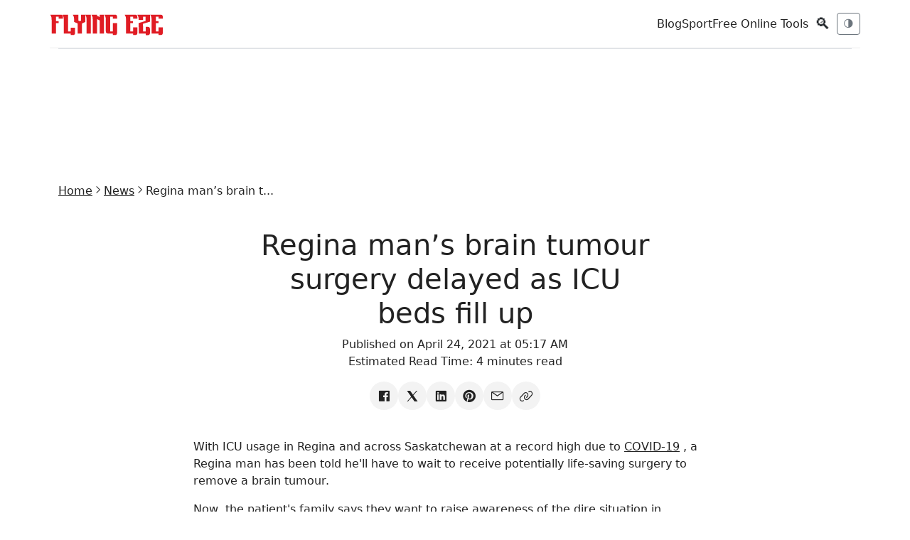

--- FILE ---
content_type: text/html; charset=utf-8
request_url: https://www.flyingeze.com/regina-mans-brain-tumour-surgery-delayed-as-icu-beds-fill-up/
body_size: 13340
content:
<!DOCTYPE html>
<html lang="en-US">
<head>
    <meta charset="UTF-8">
    <meta name="csrf-token" content="ww3A7ncGGwpOkeYkmTMYvYXaZMBCX4DuIEYL8WfI">
    <meta name="viewport" content="width=device-width, initial-scale=1.0, maximum-scale=5.0, minimum-scale=1.0, user-scalable=1">
    <meta name="robots" content="index, follow, max-image-preview:large, max-snippet:-1, max-video-preview:-1">
    <meta name="theme-color" content="#2757fd">
    <meta name="apple-mobile-web-app-title" content="Flying Eze">
    <link rel="apple-touch-icon-precomposed" sizes="144x144" href="https://www.flyingeze.com/icon.png">
    <link rel="apple-touch-icon-precomposed" sizes="114x114" href="https://www.flyingeze.com/icon.png">
    <link rel="apple-touch-icon-precomposed" sizes="72x72" href="https://www.flyingeze.com/icon.png">
    <link rel="apple-touch-icon-precomposed" href="https://www.flyingeze.com/icon.png">
    <link rel="icon shortcut" id="favicon" href="https://www.flyingeze.com/favicon.ico">
    <link rel="icon" href="https://www.flyingeze.com/favicon.ico">
    <title>Regina man’s brain tumour surgery delayed as ICU beds fill up - Flying Eze</title>
            <meta name="description" property="description" content="With ICU usage in Regina and across Saskatchewan at a record high due to COVID-19, a Regina man has been told he'll have to wait to receive potentially lif.....">
    
                <meta name="keywords" property="keywords" content="News, Flying Eze">
    
    
        <link rel="canonical" href="https://www.flyingeze.com/regina-mans-brain-tumour-surgery-delayed-as-icu-beds-fill-up">

    
    
    
    <meta property="og:title" content="Regina man’s brain tumour surgery delayed as ICU beds fill up - Flying Eze" />
<meta property="og:description" content="With ICU usage in Regina and across Saskatchewan at a record high due to COVID-19, a Regina man has been told he'll have to wait to receive potentially lif..." />
<meta property="og:site_name" content="Flying Eze" />
<meta property="og:locale" content="en_US" />
<meta property="og:type" content="article" />
<meta property="og:url" content="https://www.flyingeze.com/regina-mans-brain-tumour-surgery-delayed-as-icu-beds-fill-up" />
                <meta property="og:image" content="https://www.flyingeze.com/blank.svg">
        <meta property="og:article:author" content="Flying Eze">
    <meta property="og:article:published_time" content="2021-04-24T05:17:38+00:00">

                        <meta property="article:section" content="News">
                    <meta property="article:author" content="Flying Eze">
    <meta name="twitter:label1" content="Written by">
    <meta name="twitter:data1" content="Flying Eze">

    
    
    <meta name="twitter:card" content="summary_large_image">
    <meta name="twitter:site" content="@_flyingeze">
    <meta name="twitter:title" content="Regina man’s brain tumour surgery delayed as ICU beds fill up -...">
    <meta name="twitter:description" content="With ICU usage in Regina and across Saskatchewan at a record high due to COVID-19, a Regina man has been told he'll have to wait to receive potentially lif.....">
    <meta name="twitter:creator" content="@_flyingeze">
    <meta name="twitter:domain" content="www.flyingeze.com">
    
    <meta name="twitter:image" content="https://www.flyingeze.com/icon.png">

    <meta name="msvalidate.01" content="A5644B02755C48B4E0C28F4CB48FEE77">
<meta name="yandex-verification" content="4183e2297035e1f7">
<meta property="og:page" content="1520821448002522"><meta name="p:domain_verify" content="65a8889cc06db71cf3575d934edeb2e1">
        <script type="application/ld+json">[{"@context":"https://schema.org","@graph":[{"@type":"ImageObject","@id":"https://www.flyingeze.com/regina-mans-brain-tumour-surgery-delayed-as-icu-beds-fill-up#primaryimage","url":"https://www.flyingeze.com/blank.svg","contentUrl":"https://www.flyingeze.com/blank.svg","inLanguage":"en-US","creditText":"Flying Eze Media","license":"https://www.flyingeze.com/terms-and-condition","copyrightNotice":"\u00a9 2026 Flying Eze. All rights reserved.","acquireLicensePage":"https://www.flyingeze.com/contact","creator":{"@type":"Person","name":"Flying Eze "},"width":1248,"height":624},{"@type":"WebSite","@id":"https://www.flyingeze.com#website","url":"https://www.flyingeze.com","name":"Flying Eze","description":"Stay informed, entertained, and up-to-date with Flying Eze! We bring you the latest news and updates worldwide, catering to all ages.","publisher":{"@id":"https://www.flyingeze.com#organization"},"potentialAction":{"@type":"SearchAction","name":"Search Flying Eze","target":{"@type":"EntryPoint","urlTemplate":"https://www.flyingeze.com?q={search_term_string}","query-input":"required name=search_term_string"},"query-input":{"@type":"PropertyValueSpecification","valueRequired":true,"valueName":"q"}},"inLanguage":"en-US"},{"@type":"Organization","@id":"https://www.flyingeze.com#organization","url":"https://www.flyingeze.com","logo":{"@type":"ImageObject","@id":"https://www.flyingeze.com#/schema/logo","inLanguage":"en-US","url":"https://www.flyingeze.com/logo.png","contentUrl":"https://www.flyingeze.com/logo.png","width":294,"height":57,"name":"Flying Eze Logo","caption":"Flying Eze"},"legalName":"Flying Eze","name":"Flying Eze","description":"Stay informed, entertained, and up-to-date with Flying Eze! We bring you the latest news and updates worldwide, catering to all ages.","email":"admin@flyingeze.com","telephone":"+2348038831882","foundingDate":"2019","founder":{"@type":"Person","name":"Flying Eze"},"address":{"@type":"PostalAddress","streetAddress":"Alh. Hussein Sunmonu Street","addressLocality":"Lekki Phase 1","addressRegion":"NG-LG","postalCode":"105102","addressCountry":"NG"},"contactPoint":[{"@type":"ContactPoint","contactType":"Customer Service","availableLanguage":"English","email":"flyingeze.com@gmail.com","telephone":"+2348038831882"}],"numberOfEmployees":{"@type":"QuantitativeValue","value":1},"alternateName":"Flying Eze","sameAs":["https://www.facebook.com/officialflyingeze","https://x.com/_flyingeze","https://www.instagram.com/flyingeze","https://www.youtube.com/@flyingeze","https://linkedin.com/company/flyingeze","https://www.pinterest.com/flyingeze"]},{"@type":"WebPage","@id":"https://www.flyingeze.com/regina-mans-brain-tumour-surgery-delayed-as-icu-beds-fill-up","url":"https://www.flyingeze.com/regina-mans-brain-tumour-surgery-delayed-as-icu-beds-fill-up","name":"Regina man\u2019s brain tumour surgery delayed as ICU beds fill up -...","description":"With ICU usage in Regina and across Saskatchewan at a record high due to COVID-19, a Regina man has been told he'll have to wait to receive potentially lif.....","inLanguage":"en-US","isPartOf":{"@id":"https://www.flyingeze.com#website"},"primaryImageOfPage":{"@id":"https://www.flyingeze.com/regina-mans-brain-tumour-surgery-delayed-as-icu-beds-fill-up#primaryimage"},"image":{"@id":"https://www.flyingeze.com/regina-mans-brain-tumour-surgery-delayed-as-icu-beds-fill-up#primaryimage"},"breadcrumb":{"@id":"https://www.flyingeze.com/regina-mans-brain-tumour-surgery-delayed-as-icu-beds-fill-up#breadcrumb"},"datePublished":"2021-04-24T05:17:38+00:00","dateModified":"2025-09-06T00:05:44+00:00"},{"@type":"Person","@id":"https://www.flyingeze.com#/schema/person/admin16","name":"Flying Eze","url":"https://www.flyingeze.com/author/admin16","image":{"@type":"ImageObject","@id":"https://www.flyingeze.com#/schema/person/image/admin16","inLanguage":"en-US","url":"https://www.flyingeze.com/user.png","contentUrl":"https://www.flyingeze.com/user.png"}},{"@type":"BreadcrumbList","@id":"https://www.flyingeze.com/regina-mans-brain-tumour-surgery-delayed-as-icu-beds-fill-up#breadcrumb","itemListElement":[{"@type":"ListItem","position":1,"name":"Home","item":"https://www.flyingeze.com"},{"@type":"ListItem","position":2,"name":"News","item":"https://www.flyingeze.com/category/news"},{"@type":"ListItem","position":3,"name":"Regina man\u2019s brain tumour surgery delayed as ICU beds fill up","item":"https://www.flyingeze.com/regina-mans-brain-tumour-surgery-delayed-as-icu-beds-fill-up"}]},{"@type":"NewsArticle","@id":"https://www.flyingeze.com/regina-mans-brain-tumour-surgery-delayed-as-icu-beds-fill-up#newsarticle","headline":"Regina man\u2019s brain tumour surgery delayed as ICU beds fill up","description":"With ICU usage in Regina and across Saskatchewan at a record high due to COVID-19, a Regina man has been told he'll have to wait to receive potentially lif.....","image":{"@id":"https://www.flyingeze.com/regina-mans-brain-tumour-surgery-delayed-as-icu-beds-fill-up#primaryimage"},"mainEntityOfPage":{"@id":"https://www.flyingeze.com/regina-mans-brain-tumour-surgery-delayed-as-icu-beds-fill-up"},"publisher":{"@id":"https://www.flyingeze.com#organization"},"author":{"@id":"https://www.flyingeze.com#/schema/person/admin16"},"datePublished":"2021-04-24T05:17:38+00:00","dateModified":"2025-09-06T00:05:44+00:00","articleSection":["News"],"keywords":["News"],"about":{"@type":"Thing","name":"News"},"wordCount":816,"inLanguage":"en-US"}]}]</script>

    
    <link rel="preload" href="https://www.flyingeze.com/assets/js/libs/jquery.min.js" as="script">
    <link rel="preload" href="https://www.flyingeze.com/assets/js/libs/bootstrap.min.js" as="script">

        
    
    <style>
    :root{--bs-body-font-family:system-ui,-apple-system,"Segoe UI",Roboto,"Helvetica Neue",Arial,sans-serif;--bs-body-font-size:1rem;--bs-body-line-height:1.5;--bs-body-color:#212529;--bs-body-bg:#fff;--bs-primary:#0d6efd;--bs-secondary:#6c757d;--bs-danger:#dc3545;--bs-muted:#6c757d;--bs-border-color:#dee2e6}
    *,*:before,*:after{box-sizing:border-box}
    body{margin:0;font-family:var(--bs-body-font-family);font-size:var(--bs-body-font-size);line-height:var(--bs-body-line-height);color:var(--bs-body-color);background:var(--bs-body-bg)}
    img{max-width:100%;vertical-align:middle}
    .container{width:100%;padding:0 .75rem;margin:auto}
    @media(min-width:576px){.container{max-width:540px}}
    @media(min-width:768px){.container{max-width:720px}}
    @media(min-width:992px){.container{max-width:960px}}
    @media(min-width:1200px){.container{max-width:1140px}}
    .row{display:flex;flex-wrap:wrap;margin:0 -.75rem}
    .col-md-6,.col-lg-9,.col-lg-3{padding:0 .75rem}
    @media(min-width:768px){.col-md-6{flex:0 0 50%;max-width:50%}}
    @media(min-width:992px){.col-lg-9{flex:0 0 75%;max-width:75%}.col-lg-3{flex:0 0 25%;max-width:25%}}
    .d-flex{display:flex!important}.d-block{display:block!important}.d-none{display:none!important}
    .flex-column{flex-direction:column!important}.flex-wrap{flex-wrap:wrap!important}
    .align-items-center{align-items:center!important}.align-self-center{align-self:center!important}
    .justify-content-between{justify-content:space-between!important}.justify-content-center{justify-content:center!important}
    @media(min-width:768px){.d-md-none{display:none!important}.d-md-flex{display:flex!important}}
    .gap-2{gap:.5rem}.gap-3{gap:1rem}
    .p-3{padding:1rem!important}.mb-2{margin-bottom:.5rem!important}.mb-3{margin-bottom:1rem!important}
    .mt-4{margin-top:1.5rem!important}.my-4{margin:1.5rem 0!important}
    h1,h3,h4,h5{margin-top:0;font-weight:500}
    small,.small{font-size:.875em}
    .text-center{text-align:center!important}.text-muted{color:var(--bs-muted)!important}
    .text-decoration-none{text-decoration:none!important;color:inherit}
    .btn{display:inline-block;font-weight:400;text-align:center;vertical-align:middle;border:1px solid transparent;padding:.375rem .75rem;font-size:.875rem;border-radius:.375rem;background:0 0;cursor:pointer}
    .btn-sm{padding:.25rem .5rem;font-size:.75rem}
    .btn-primary{color:#fff;background:var(--bs-primary);border-color:var(--bs-primary)}
    .btn-outline-secondary{color:var(--bs-secondary);border-color:var(--bs-secondary)}
    .btn-danger{color:#fff;background:var(--bs-danger);border-color:var(--bs-danger)}
    .w-100{width:100%!important}
    .form-control{display:block;width:100%;padding:.375rem .75rem;font-size:.875rem;color:#212529;background:#fff;border:1px solid var(--bs-border-color);border-radius:.375rem}
    .form-control-sm{padding:.25rem .5rem;font-size:.75rem}
    .offcanvas{position:fixed;bottom:0;z-index:1045;display:flex;flex-direction:column;max-width:100%;background:#fff;visibility:hidden}
    .offcanvas-start{top:0;left:0;width:300px;border-right:1px solid var(--bs-border-color)}
    .offcanvas-header{display:flex;justify-content:space-between;padding:1rem}
    .offcanvas-body{padding:1rem;overflow-y:auto}
    .pagination{display:flex;padding-left:0;list-style:none}
    .page-item{margin:0 .125rem}
    .page-link{display:block;padding:.375rem .75rem;color:var(--bs-primary);text-decoration:none;border:1px solid var(--bs-border-color);border-radius:.375rem}
    .page-item.active .page-link{background:var(--bs-primary);color:#fff}
    .page-item.disabled .page-link{color:var(--bs-muted);pointer-events:none}
    .card{display:flex;flex-direction:column;background:#fff;border:1px solid var(--bs-border-color);border-radius:.375rem}
</style>
    <link rel="preload" href="https://www.flyingeze.com/assets/css/unicons.min.css" as="style" onload="this.onload=null; this.rel='stylesheet';" >
    <link rel="preload" href="https://www.flyingeze.com/assets/css/bootstrap.min.css" as="style" onload="this.rel='stylesheet'">

    <noscript>
        <link rel="stylesheet" href="https://www.flyingeze.com/assets/css/unicons.min.css">
        <link rel="stylesheet" href="https://www.flyingeze.com/assets/css/bootstrap.min.css">
    </noscript>
    <style>
    :root{--color-primary:#e62323;--bg:#fff;--card:#fff;--bs-heading-color:#222;--bs-table-color-state:#222;--text:#222;--muted:#6c757d;--bs-secondary-color:#6c757d;--accent:#d9534f;--border:rgba(0,0,0,.08);--social-bg:#f3f3f3;--social-color:#333;--social-hover-bg:#111;--social-hover-text:#fff;--bs-card-color:inherit!important;--bs-body-bg:#fff;--bs-table-bg:#fff}
    [data-theme=dark]{--bg:#0b0d10;--card:#0f1317;--bs-heading-color:#e6eef3;--bs-table-color-state:#e6eef3;--text:#e6eef3;--muted:#98a1a8;--bs-secondary-color:#98a1a8;--accent:#ff7b7b;--border:rgba(255,255,255,.06);--social-bg:#1f1f1f;--social-color:#ddd;--social-hover-bg:#fff;--social-hover-text:#000;--bs-card-color:inherit!important;--bs-card-bg-color:#4244461c;--bs-body-bg:#0b0d10;--bs-table-bg:#0b0d10}
    .form-control,.table>:not(caption)>*>*{color:var(---bs-table-color-state);background-color:var(--bs-body-bg)}
    html,body,p,h1,h2{background:var(--bg);color:var(--text)}
    body{font-family:Inter,system-ui,-apple-system,"Segoe UI",Roboto,"Helvetica Neue",Arial}
    .active>.page-link{color:var(--color-primary)!important}
    a{color:var(--text)!important}
    a:hover{color:var(--color-primary)!important}
    .site-container{max-width:1320px;margin:0 auto;padding:0 24px;min-height:80vh!important}
    @media (min-width:1600px){.site-container{max-width:1800px;padding:0 40px}}
    .topbar{display:flex;align-items:center;justify-content:space-between;padding:12px 0;border-bottom:1px solid var(--border);background:inherit}
    .site-logo{font-weight:700;letter-spacing:2px;font-size:22px}
    .nav-toggle{display:flex;gap:.6rem;align-items:center}
    .hero-grid{display:grid;grid-template-columns:1fr 2fr 1fr;gap:18px;align-items:start}
    @media (max-width:991.98px){.hero-grid{grid-template-columns:1fr}}
    .featured{position:relative;overflow:hidden;border-radius:6px;background:var(--card);border:1px solid var(--border);height:-webkit-fill-available;min-height:250px;max-height:775px}
    .stack-cards>.featured{max-height:250px}
    .featured img{width:100%;height:100%;object-fit:cover;display:block}
    .meta h3 a,.featured .meta{color:#fff!important;font-size:18px}
    .featured .meta{position:absolute;left:16px;bottom:16px;text-shadow:0 2px 8px rgba(0,0,0,.45)}
    .featured-overlay{position:absolute;inset:0;background:linear-gradient(to bottom,rgba(0,0,0,.2),rgba(0,0,0,.85));z-index:1}
    .featured .meta{z-index:2}
    .dark-mode .featured-overlay{background:linear-gradient(to bottom,rgba(0,0,0,.25),rgba(0,0,0,.9))}
    .dark-mode .featured .meta h3,.dark-mode .featured .meta small{color:#fff!important}
    .stack-cards{display:grid;gap:12px}
    .stack-card{display:flex;gap:12px;align-items:center;padding:8px;border-radius:6px;background:var(--card);border:1px solid var(--border)}
    .stack-card img{width:92px;height:62px;object-fit:cover;border-radius:4px}
    .article-list .article{display:flex;gap:14px;padding:18px 0;border-bottom:1px solid var(--border)}
    .article-list .article img{width:160px;height:100px;object-fit:cover;border-radius:4px}
    .article .meta small{color:var(--muted)}
    .article-img{width:300px}
    .article-card{height:100%;display:flex;flex-direction:column;background:var(--card);color:var(--text);border:1px solid var(--border)}
    .article-card img{height:180px;object-fit:cover;border-bottom:1px solid var(--border)}
    .article-card .card-body{flex-grow:1;display:flex;flex-direction:column;justify-content:space-between}
    .sidebar .card{background:var(--card);border:1px solid var(--border)}
    footer{padding:24px 0;border-top:1px solid var(--border);margin-top:32px}
    .theme-transition{transition:background .3s ease,color .3s ease;padding:0 20px}
    .nav-pagination{margin:2rem 0}
    .pagination{justify-content:center;margin-top:1.5rem!important;flex-wrap:wrap}
    .pagination .page-link{background:0;border:1px solid var(--border);color:var(--text)}
    .pagination-fx .page-link{color:var(--text);border:1px solid var(--border);background:var(--card);padding:8px 14px;border-radius:6px;font-size:14px;transition:all .25s ease}
    .pagination-fx .page-link:hover,.pagination-fx .page-item.active .page-link{background:var(--accent);color:#fff;border-color:var(--accent)}
    .pagination-fx .page-item.disabled .page-link{opacity:.4;cursor:not-allowed;background:var(--card)}
    .pagination-fx .page-item{margin:0 2px}
    [data-theme=dark] .pagination-fx .page-link:hover{color:#fff}
    .social-icons{list-style:none;display:flex;align-items:center;padding:0;margin:0;gap:10px;flex-wrap:wrap;justify-content:center}
    .social-icons li a{display:flex;width:40px;height:40px;border-radius:50%;align-items:center;justify-content:center;background:var(--social-bg,#f3f4f6);color:var(--social-color,#555);transition:all .25s ease;text-decoration:none;font-size:1.25rem}
    .social-icons li a:hover{transform:translateY(-3px);background:var(--social-hover-bg,#000);color:var(--social-hover-text,#fff);box-shadow:0 4px 10px rgba(0,0,0,.15)}
    .google-auto-placed,.lazyhtml{display:flex;justify-content:center;min-width:250px!important;max-width:100%!important;min-height:70px!important}
    .adsbygoogle,.ads-content-unit2,.ads-content-unit{min-width:250px!important;max-width:100%!important;margin:1rem -10px!important;text-align:center;clear:both;overflow:hidden!important;flex:1}
    .ads-content-unit{margin:45px 0}
    .flex-aligner{display:flex;align-items:center;justify-content:center}
    .adsbygoogle,ins{display:block;text-align:center;flex:1;min-width:250px!important;max-width:100%!important;min-height:100px!important;background:0!important}
    .h-90px{min-height:90px!important;height:95px}
    .ads-300w{height:95px}
    .max-w-300px{max-width:300px!important}
    img,svg{max-width:100%}
    figure{background:#7a7a7a17!important}
    @media (max-width:575.98px){.top-ads,.top-ads .ads-content-unit2{height:412px}.site-logo{font-size:18px}.stack-card img{width:72px;height:48px}.article-list .article{flex-direction:column}.theme-transition{padding:0 10px}.site-container{padding:0}.article-img,.article-list .article img{width:100%;height:250px}}
    .lazyhtml{--bs-gutter-x:0!important;--bs-gutter-y:0!important}
    iframe{width:100%}
    h1,h2,h3,h4,h5,h6{margin-top:1rem}
    blockquote,figure{margin:1rem;text-align:center}
    table{--bs-table-color:var(--bs-body-color);--bs-table-bg:transparent;--bs-table-border-color:var(--bs-border-color);--bs-table-accent-bg:transparent;--bs-table-striped-color:var(--bs-body-color);--bs-table-striped-bg:rgba(0,0,0,.05);--bs-table-active-color:var(--bs-body-color);--bs-table-active-bg:rgba(0,0,0,.1);--bs-table-hover-color:var(--bs-body-color);--bs-table-hover-bg:rgba(0,0,0,.075);width:100%;margin-bottom:1rem;vertical-align:top;border-color:var(--bs-table-border-color);text-align:left}
    table>tbody{vertical-align:inherit}
    table>:not(caption)>*>*{padding:1rem;background-color:var(--bs-table-bg);border-bottom-width:1px;box-shadow:inset 0 0 0 9999px var(--bs-table-accent-bg)}
    .featured-image{max-height:450px;overflow:hidden}
    .post-content>img{display:block}
    [data-uc-img],[uc-img]{background-size:cover;background-repeat:no-repeat;background-position:center;width:100%;vertical-align:middle}
    .uc-pageloader{position:fixed;inset:0;display:flex;justify-content:center;align-items:center;z-index:99999;background:#fff}
    .uc-dark .uc-pageloader,.uc-pageloader:where(.uc-dark){background:#131313}
    .uc-pageloader>.loading{display:inline-block;position:relative;width:40px;height:40px}
    .uc-pageloader>.loading>div{box-sizing:border-box;display:block;position:absolute;width:40px;height:40px;margin:0;border:4px solid transparent;border-radius:50%;animation:uc-loading 1s cubic-bezier(.5,0,.5,1) infinite;border-color:var(--color-primary) transparent transparent transparent}
    .uc-pageloader>.loading>div:nth-child(1){animation-delay:-.1s}
    .uc-pageloader>.loading>div:nth-child(2){animation-delay:-.2s}
    .uc-pageloader>.loading>div:nth-child(3){animation-delay:-.3s}
    @keyframes uc-loading{0%{transform:rotate(0)}100%{transform:rotate(360deg)}}
    html.show-preloader body{display:none}
    .search-icon{font-size:22px;cursor:pointer;user-select:none}
    .search-overlay{position:fixed;inset:0;background:rgb(0 0 0/89%);display:none;align-items:center;justify-content:center;z-index:10000}
    .search-box{background:#ffffff52;padding:20px;border-radius:6px;width:90%;max-width:750px;display:flex;gap:10px}
    .search-box input{flex:1;padding:10px;font-size:16px}
    .search-box button{padding:10px 16px;font-size:16px;cursor:pointer}
    .search-overlay:hover{cursor:pointer}
    .search-box:hover{cursor:default}
    .close-btn{position:absolute;top:6px;right:8px;border:0;background:0;font-size:50px!important;cursor:pointer;line-height:1;color:red}
    .close-btn:hover{color:#fff}
    .adsense-slot{width:100%;min-height:250px}
    body[data-page-type=tool] .adsense-slot{min-height:280px;margin:2rem 0}
    body[data-page-type=news] .adsense-slot{min-height:250px;margin:1.25rem 0}
</style>

        
    
    
    
    <meta name="yandex-verification" content="4183e2297035e1f7">


    <meta name="msvalidate.01" content="A5644B02755C48B4E0C28F4CB48FEE77">


    <script async
            src="https://pagead2.googlesyndication.com/pagead/js/adsbygoogle.js?client=ca-pub-1655285450495256"
            crossorigin="anonymous">
    </script>


    <script>
        window.dataLayer = window.dataLayer || [];
        function gtag(){dataLayer.push(arguments);}

        gtag('consent', 'default', {
            ad_user_data: 'granted',
            ad_personalization: 'granted',
            ad_storage: 'granted',
            analytics_storage: 'granted',
            wait_for_update: 500
        });

        gtag('js', new Date());
        gtag('config', 'G-EJ9PM8Q2HT');
    </script>

    <script async src="https://www.googletagmanager.com/gtag/js?id=G-EJ9PM8Q2HT"></script>
    <script>
        window.PAGE_TYPE = "default";
    </script>
</head>

<body class="theme-transition" data-theme="light">

<input type="hidden" value="https://www.flyingeze.com/regina-mans-brain-tumour-surgery-delayed-as-icu-beds-fill-up" id="currentLink">

    
<header class="container topbar sticky-top">
    <div class="d-flex align-items-center gap-3">
        <button class="btn btn-sm btn-outline-secondary d-md-none" data-bs-toggle="offcanvas"
                data-bs-target="#mobileNav">☰</button>
        <div class="site-logo">
            <a href="https://www.flyingeze.com" aria-label="Flying Eze">
                <img src="https://www.flyingeze.com/logo.svg" height="30" alt="Flying Eze logo">
            </a>
        </div>
    </div>

    <div class="nav-toggle">
        <nav class="d-none d-md-flex align-items-center gap-3">
                            <a class="text-decoration-none" href="https://www.flyingeze.com/blog">Blog</a>
                            <a class="text-decoration-none" href="https://www.flyingeze.com/sport">Sport</a>
                        <a class="text-decoration-none" href="https://www.flyingeze.com/tools">Free Online Tools</a>
        </nav>
        <button class="btn btn-sm search-icon" id="openSearch">🔍</button>
        <button id="themeToggle" class="btn btn-sm btn-outline-secondary" title="Toggle theme">🌗</button>
    </div>
</header>


<div class="offcanvas offcanvas-start" tabindex="-1" id="mobileNav">
    <div class="offcanvas-header">
        <h5 class="offcanvas-title">Menu</h5>
        <button type="button" class="btn-close" data-bs-dismiss="offcanvas"></button>
    </div>
    <div class="offcanvas-body">
        <ul class="list-unstyled">
            <li><a class="text-decoration-none" href="https://www.flyingeze.com">Latest</a></li>
                        <li><a class="text-decoration-none" href="https://www.flyingeze.com/blog">Blog</a></li>
                        <li><a class="text-decoration-none" href="https://www.flyingeze.com/sport">Sport</a></li>
                        <li><a class="text-decoration-none" href="https://www.flyingeze.com/tools">Free Online Tools</a></li>
            <li><a class="text-decoration-none" href="https://www.flyingeze.com/about">About Us</a></li>
            <li><a class="text-decoration-none" href="https://www.flyingeze.com/contact">Contact Us</a></li>
            <li><a class="text-decoration-none" href="https://www.flyingeze.com/faqs">FAQs</a></li>
            <li><a class="text-decoration-none" href="https://www.flyingeze.com/privacy-policy">Privacy policy</a></li>
            <li><a class="text-decoration-none" href="https://www.flyingeze.com/terms-and-condition">Terms and condition</a></li>
        </ul>
    </div>
</div>

<form method="get" class="search-overlay" id="searchOverlay" action="https://www.flyingeze.com">
    <div class="search-box">
        
        <button type="button" class="close-btn" id="closeSearch" aria-label="Close search">
            &times;
        </button>
        <input type="text" name="q" aria-label="Search box" value="" placeholder="Search..." id="searchInput" style="width: inherit;">
        <button type="submit" class="btn btn-danger">Search</button>
    </div>
</form>


<div class="container">
    <div class="lazyhtml border-top top-ads"><div class="ads-content-unit2"><div class="flex-aligner"><ins id="ads_60QNeth" class="adsbygoogle example_responsive_1"
                             data-full-width-responsive="true"
                             style="display:inline-block;width:728px!important;height:90px;"
                             data-ad-client="ca-pub-1655285450495256"
                             data-ad-slot="5122649188"></ins></div></div><script>setTimeout(()=>{(adsbygoogle = window.adsbygoogle || []).push({});})</script></div></div>

<main class="site-container">
        <div class="container py-4">
        <ul class="breadcrumb nav-x justify-center gap-1 fs-7 sm:fs-6 m-0">
            <li><a href="https://www.flyingeze.com">Home</a></li>
                            <li><i class="unicon-chevron-right"></i></li>
                <li><a href="https://www.flyingeze.com/category/news">News</a></li>
                        <li><i class="unicon-chevron-right"></i></li>
            <li><span>Regina man’s brain t...</span></li>
        </ul>

        <article class="post mb-4">
            <div class="post-header">
                <div class="row justify-content-center text-center">
                    <div class="col-md-6 my-4">
                        <h1>Regina man’s brain tumour surgery delayed as ICU beds fill up</h1>
                        <p>
                            Published on April 24, 2021 at 05:17 AM
                            <br>
                            Estimated Read Time: <time>4 minutes read</time>
                        </p>
                        <ul class="nav-x social-icons gap-2 justify-content-center">
                            <li>
                                <a aria-label="Share on Facebook" target="_blank" href="https://www.facebook.com/sharer/sharer.php?u=https://www.flyingeze.com/regina-mans-brain-tumour-surgery-delayed-as-icu-beds-fill-up/"><i class="unicon-logo-facebook icon-1"></i></a>
                            </li>
                            <li>
                                <a aria-label="Share on X" target="_blank" href="https://x.com/intent/post?text=Regina+man%E2%80%99s+brain+tumour+surgery+delayed+as+ICU+beds+fill+up&amp;url=https://www.flyingeze.com/regina-mans-brain-tumour-surgery-delayed-as-icu-beds-fill-up/"><i class="unicon-logo-x-filled icon-1"></i></a>
                            </li>
                            <li>
                                <a aria-label="Share on Linkedin" target="_blank" href="https://www.linkedin.com/sharing/share-offsite?url=https://www.flyingeze.com/regina-mans-brain-tumour-surgery-delayed-as-icu-beds-fill-up/&amp;title=Regina+man%E2%80%99s+brain+tumour+surgery+delayed+as+ICU+beds+fill+up&amp;summary=With+ICU+usage+in+Regina+and+across+Saskatchewan+at+a+record+high+due+to+COVID-19%2C+a+Regina+man+has+been+told+he%27ll+have+to+wait+to+receive+potentially+life-sav..."><i class="unicon-logo-linkedin icon-1"></i></a>
                            </li>
                            <li>
                                <a aria-label="Share on Pinterest" target="_blank" href="https://pinterest.com/pin/create/button/?url=https://www.flyingeze.com/regina-mans-brain-tumour-surgery-delayed-as-icu-beds-fill-up/"><i class="unicon-logo-pinterest icon-1"></i></a>
                            </li>
                            <li>
                                <a aria-label="Share on email" href="mailto:?subject=Regina man’s brain tumour surgery delayed as ICU beds fill up&amp;body=Link: https://www.flyingeze.com/regina-mans-brain-tumour-surgery-delayed-as-icu-beds-fill-up/"><i class="unicon-email icon-1"></i></a>
                            </li>
                            <li>
                                <a aria-label="Copy link" href="#" data-clipboard-target="#currentLink" data-clipboard="true"><i class="unicon-link icon-1"></i></a>
                            </li>
                        </ul>
                    </div>
                                    </div>
            </div>
            <div class="row justify-content-center post-content my-3">
                <div class="col-md-8">
                    <p>With ICU usage in Regina and across Saskatchewan at a record high due to  <a href="https://globalnews.ca/tag/covid-19/" target="_blank" rel="noopener">COVID-19</a> , a Regina man has been told he'll have to wait to receive potentially life-saving surgery to remove a brain tumour.</p>  <p>Now, the patient's family says they want to raise awareness of the dire situation in Saskatchewan ICUs while asking action could have been taken to avoid this scenario.</p>  <p>“Yesterday the secretary was trying to book him in and they told my mom there wasn't any ICU bed availability so the surgery would not be happening this month and that it would likely would be taking place within the first week of May,” said Ashleigh Woytiuk, whose father  <a href="https://globalnews.ca/tag/richard-baron/" target="_blank" rel="noopener">Richard Baron</a>  was diagnosed with lung cancer and a brain tumour on April 9.</p>  <p>Woytiuk said she then contacted a quality of care coordinator who said her father fad tentatively been booked for May 3. She says that while she's grateful to hear that something might be scheduled, the tentative nature of the booking, as well as the urgency of Baron's need for treatment.</p>  <p>“My dad can't start any type of treatment until that tumor is removed from his brain. It's something that is a life-threatening illness,” Woytiuk said.</p> <div class="lazyhtml "><div class="ads-content-unit" style="width:100%;min-width:250px!important;"><div class="flex-aligner" style="width:100%;min-width:250px!important;"><ins class="adsbygoogle" id="ads_31JTox"
                             style="display:inline-block;min-width:250px!important;height:250px;width:100%!important;"
                             data-ad-client="ca-pub-1655285450495256"
                             data-ad-slot="5722236753"></ins></div></div><script>setTimeout(()=>{(adsbygoogle = window.adsbygoogle || []).push({});})</script></div>  <p>“There's pressure on ICUs. I'm aware of that but that doesn't change the condition that my dad is in. I'm not expecting them to just magically bump him and take somebody else's spot, But I do want to know that there is going to be availability for him, even for the third.”</p>  <p> Read more:  <a href="https://www.flyingeze.com/p/saskatchewan-covid-19-update-april-23" target="_blank" rel="noopener"> COVID-19 patient record broken in Saskatchewan ICUs </a>  </p>  <p>According to the government of Saskatchewan's April 23 COVID-19 update, there are 35 people affected by COVID-19 alone in ICU in Regina.</p>  <p>To put that in perspective, in normal times Regina hospitals house just 27 ICU beds total.</p>  <p>According to  <a href="https://www.saskhealthauthority.ca/news/service-alerts-emergency-events/covid-19/information-for-physicians/Documents/Physician%20Town%20Halls/Physician%20Town%20Hall%20-%20April%2022%20-%202021.pdf" target="_blank" rel="noopener">SHA documents</a> , there were 38 ICU surge beds open in the province as of April 21.</p>  <p>On Thursday, Saskatchewan Health Authority CEO Scott Livingstone was asked specifically about Baron's case.</p>  <p>Livingstone said the situation in ICUs is part of the new reality caused by the pandemic.</p> <div class="lazyhtml "><div class="ads-content-unit" style="width:100%;min-width:250px!important;"><div class="flex-aligner" style="width:100%;min-width:250px!important;"><ins class="adsbygoogle" id="ads_3LMNpJ"
                             style="display:inline-block;min-width:250px!important;height:250px;width:100%!important;"
                             data-ad-client="ca-pub-1655285450495256"
                             data-ad-slot="5722236753"></ins></div></div><script>setTimeout(()=>{(adsbygoogle = window.adsbygoogle || []).push({});})</script></div>  <p>“We're already in that situation. Where we're making those decisions on a day-to-day basis, and triaging the most high-priority patients that we can,” Livingstone said, adding that directing people around to hospitals with lower COVID-19 patient loads could be an option for some seeking urgent treatment.</p>  <p>“Surgeons are making decisions on a daily basis on what patients they can take to the OR. Typically in those types of cases, whether open-heart or other serious types of surgeries, those patients end up in ICU after their surgery. We're not able to maintain our usual daily types of surgery in that space because we just don't have the ICU beds on a daily basis to accommodate that.”</p>  <p>He said, though, that health care in Saskatchewan has not yet reached a point where patients need to be triaged province-wide.</p>  <p>“If we were in one of those situations where we've exhausted our ability to expand ICU, we move it to that area that I would describe more as a ‘MASH unit' where patients are being triaged and decisions are being made by clinicians using that framework to appropriately care for the people who are more likely to benefit.”</p>  <p> Read more:  <a href="https://www.flyingeze.com/p/icu-saskatchewan-variants-public-health-measures" target="_blank" rel="noopener"> COVID-19: Saskatchewan renews call for adherence due to ICU patients, variants </a>  </p>  <p>Saskatchewan Health Minister Paul Merriman was also asked for comment on Baron's situation Friday.</p>  <p>“My office does not get into the decision-making process but I understand that there's some challenges out there,” Merriman said.</p>  <p>“I understand that there are pressures in Regina and that those pressures are real. There are still surgeries going on across the province. There are surgeries that are going to be reschedules. We're trying to minimize those that need to be reschedules and prioritize those that need to be done immediately. We are trying to find that specific balance.”</p>  <p>A slide from the weekly SHA town hall for physicians paints a picture of current ICU usage in Saskatchewan as well as projected implications for a further rise in patients.</p> <div class="lazyhtml "><div class="ads-content-unit" style="width:100%;min-width:250px!important;"><div class="flex-aligner" style="width:100%;min-width:250px!important;"><ins class="adsbygoogle" id="ads_3ktEGs"
                             style="display:inline-block;min-width:250px!important;height:250px;width:100%!important;"
                             data-ad-client="ca-pub-1655285450495256"
                             data-ad-slot="5722236753"></ins></div></div><script>setTimeout(()=>{(adsbygoogle = window.adsbygoogle || []).push({});})</script></div>  Saskatchewan Health Authority <p>But Woytiuk says she hasn't heard what she wants to hear from any health official: that a date for her father's surgery can be guaranteed.</p>  <p>She says that the only treatments her dad has access to at the moment are anti-seizure medication and steroids.</p>  <p>“Just saying that we're trying to find the balance or that we're doing our best, isn't good enough for our families when we're waiting to receive care,” she said.</p>  <p>“They said to me, ‘He's deemed as urgent so he's in for the third'. That shows me that the doctor does believe his situation is urgent. So if the doctor is deeming something is urgent, obviously it is urgent. That's what these people who are responsible for and managing ICU bed capacity need to realize.</p>  <p>“COVID-19 is not the only life-threatening illness that people are dealing with right now.”</p>
                                            <div class="post-footer gap-3 border-top py-4 my-4">
                            <ul class="nav-x gap-narrow">
                                <li><span>Categories:</span></li>
                                                                    <li>
                                        <a href="https://www.flyingeze.com/category/news" class="uc-link gap-0 dark-text-white">News</a>
                                    </li>
                                                            </ul>
                        </div>
                                                            <div class="post-footer border-top py-4">
                        <ul class="social-icons nav-x gap-narrow">
                            <li class="me-1"><span >Share:</span></li>
                            <li>
                                <a aria-label="Share on Facebook" target="_blank" href="https://www.facebook.com/sharer/sharer.php?u=https://www.flyingeze.com/regina-mans-brain-tumour-surgery-delayed-as-icu-beds-fill-up/"><i class="unicon-logo-facebook icon-1"></i></a>
                            </li>
                            <li>
                                <a aria-label="Share on X" target="_blank" href="https://x.com/intent/post?text=Regina+man%E2%80%99s+brain+tumour+surgery+delayed+as+ICU+beds+fill+up&amp;url=https://www.flyingeze.com/regina-mans-brain-tumour-surgery-delayed-as-icu-beds-fill-up/"><i class="unicon-logo-x-filled icon-1"></i></a>
                            </li>
                            <li>
                                <a aria-label="Share on Linkedin" target="_blank" href="https://www.linkedin.com/sharing/share-offsite?url=https://www.flyingeze.com/regina-mans-brain-tumour-surgery-delayed-as-icu-beds-fill-up/&amp;title=Regina+man%E2%80%99s+brain+tumour+surgery+delayed+as+ICU+beds+fill+up&amp;summary=With+ICU+usage+in+Regina+and+across+Saskatchewan+at+a+record+high+due+to+COVID-19%2C+a+Regina+man+has+been+told+he%27ll+have+to+wait+to+receive+potentially+life-sav..."><i class="unicon-logo-linkedin icon-1"></i></a>
                            </li>
                            <li>
                                <a aria-label="Share on Pinterest" target="_blank" href="https://pinterest.com/pin/create/button/?url=https://www.flyingeze.com/regina-mans-brain-tumour-surgery-delayed-as-icu-beds-fill-up/"><i class="unicon-logo-pinterest icon-1"></i></a>
                            </li>
                            <li>
                                <a aria-label="Share on email" href="mailto:?subject=Regina man’s brain tumour surgery delayed as ICU beds fill up&amp;body=Link: https://www.flyingeze.com/regina-mans-brain-tumour-surgery-delayed-as-icu-beds-fill-up/"><i class="unicon-email icon-1"></i></a>
                            </li>
                            <li>
                                <a aria-label="Copy link" href="#" data-clipboard-target="#currentLink" data-clipboard="true"><i class="unicon-link icon-1"></i></a>
                            </li>
                        </ul>
                    </div>

                    <div class="post-author my-4">
        <div class="row g-4 justify-content-center text-center">
            <div class="col-12 sm:col-5 xl:col-3">
                <figure class="text-center">
                    <img class="w-50" src="https://www.flyingeze.com/user.png" data-src="https://www.flyingeze.com/user.png" alt="Flying Eze " data-uc-img="loading: lazy">
                </figure>
            </div>
            <div class="col-md-6">
                <div class="panel vstack items-start gap-2 md:gap-3">
                    <a href="https://www.flyingeze.com/author/admin16"><h2 class="h5 lg:h4 m-0">Flying Eze </h2></a>
                                                        </div>
            </div>
        </div>
    </div>
    <div class="ads-content-unit2"><div class="flex-aligner"><div class="adsense-slot"
                         data-ad-client="ca-pub-1655285450495256"
                         data-ad-slot="5122649188"
                         data-fallback="internal"
                         style="display:inline-block;width:728px!important; height:90px;flex: 1;"
                         data-style="display:inline-block;width:728px!important; height:90px;flex: 1;"
                         data-page-type="news">
                        <div class="ad-fallback d-none"></div>
                    </div></div></div>                </div>
            </div>

            <div class="row justify-content-between my-4">
    <div class="col-sm-6">
                    <a href="https://www.flyingeze.com/regina-transit-adding-2-articulating-buses-to-fleet" aria-label="Regina Transit adding 2 articulating buses to fleet" class="text-decoration-none position-cover">
                <div class="stack-card">
                    <img src="https://www.flyingeze.com/blank.svg" data-src="https://www.flyingeze.com/blank.svg" alt="Regina Transit adding 2 articulating buses to fleet" data-uc-img="loading: lazy">
                    <div class="panel vstack justify-center px-2 gap-1 w-1/3">
                        <span class="fs-7 opacity-100">Prev Article</span>
                        <span class="h6 lg:h5 m-0">Regina Transit adding 2 articulating buses to fleet</span>
                    </div>
                </div>
            </a>
            </div>
    <div class="col-sm-6">
                    <a href="https://www.flyingeze.com/physician-town-hall-warns-saskatchewan-icus-approaching-red-zone" aria-label="Physician town hall warns Saskatchewan ICUs approaching red zone" class="text-decoration-none position-cover">
                <div class="stack-card">
                    <div class="panel vstack justify-center px-2 gap-1 w-1/3 text-end">
                        <span class="fs-7 opacity-100">Next Article</span>
                        <span class="h6 lg:h5 m-0">Physician town hall warns Saskatchewan ICUs approaching red zone</span>
                    </div>
                    <img class="media-cover image uc-transition-scale-up uc-transition-opaque" src="https://www.flyingeze.com/blank.svg" data-src="https://www.flyingeze.com/blank.svg" alt="Physician town hall warns Saskatchewan ICUs approaching red zone" data-uc-img="loading: lazy">
                </div>
            </a>
            </div>
</div>

                            <div class="post-related border-top py-4 my-8">
                    <h2 class="h5 xl:h4 mb-5 xl:mb-6">Related to this topic:</h2>
                    <div class="row row-cols-1 row-cols-sm-2 row-cols-md-4 row-cols-lg-4 g-4">
                                                    <div class="col">
        <article class="article-card card h-100 d-flex flex-column">
            <a class="text-decoration-none" href="https://www.flyingeze.com/mum-killed-horror-lorry-crash-daughter-tribute" title="Heartbreaking Loss: Daughter Honors 'Kind-Hearted' Mum, 69, Tragically Killed in Lorry Collision"><img src="https://image.flyingeze.com/posts/file/c833d6/lfm-005126-lyn-anthistle2.jpg" data-src="https://image.flyingeze.com/posts/file/c833d6/lfm-005126-lyn-anthistle2.jpg" alt="Heartbreaking Loss: Daughter Honors 'Kind-Hearted' Mum, 69, Tragically Killed in Lorry Collision" data-uc-img="loading: lazy" class="card-img-top"></a>
            <div class="card-body flex-grow-1">
                <h3 class="card-title"><a class="text-decoration-none" href="https://www.flyingeze.com/mum-killed-horror-lorry-crash-daughter-tribute">Heartbreaking Loss: Daughter Honors 'Kind-Hearted' Mum, 69, Tragically Killed in Lorry Collision</a></h3>
                <p class="card-text"><small class="text-muted">By <a href="https://www.flyingeze.com/author/superadmin" class="text-decoration-none">Eze Chidiebere Paul</a> • 18 hours ago</small></p>
            </div>
        </article>
    </div>
                                                    <div class="col">
        <article class="article-card card h-100 d-flex flex-column">
            <a class="text-decoration-none" href="https://www.flyingeze.com/lottery-results-january-24-2026" title="Tonight's Lotto and Thunderball Draw: Get the Latest Lottery Results for January 24, 2026!"><img src="https://www.flyingeze.com/storage/posts/10136c/newspress-collage-21905133-1680301796665.jpg" data-src="https://www.flyingeze.com/storage/posts/10136c/newspress-collage-21905133-1680301796665.jpg" alt="Tonight's Lotto and Thunderball Draw: Get the Latest Lottery Results for January 24, 2026!" data-uc-img="loading: lazy" class="card-img-top"></a>
            <div class="card-body flex-grow-1">
                <h3 class="card-title"><a class="text-decoration-none" href="https://www.flyingeze.com/lottery-results-january-24-2026">Tonight's Lotto and Thunderball Draw: Get the Latest Lottery Results for January 24, 2026!</a></h3>
                <p class="card-text"><small class="text-muted">By <a href="https://www.flyingeze.com/author/superadmin" class="text-decoration-none">Eze Chidiebere Paul</a> • 14 hours ago</small></p>
            </div>
        </article>
    </div>
                                                    <div class="col">
        <article class="article-card card h-100 d-flex flex-column">
            <a class="text-decoration-none" href="https://www.flyingeze.com/asbestos-in-childrens-play-sand-uk-health-warning" title="Urgent Health Alert: Asbestos Discovered in Children's Play Sand Sold Nationwide in the UK"><img src="https://image.flyingeze.com/posts/file/711bbb/little-girl-playing-kinetic-sand-1053797244.jpg" data-src="https://image.flyingeze.com/posts/file/711bbb/little-girl-playing-kinetic-sand-1053797244.jpg" alt="Urgent Health Alert: Asbestos Discovered in Children's Play Sand Sold Nationwide in the UK" data-uc-img="loading: lazy" class="card-img-top"></a>
            <div class="card-body flex-grow-1">
                <h3 class="card-title"><a class="text-decoration-none" href="https://www.flyingeze.com/asbestos-in-childrens-play-sand-uk-health-warning">Urgent Health Alert: Asbestos Discovered in Children's Play Sand Sold Nationwide in the UK</a></h3>
                <p class="card-text"><small class="text-muted">By <a href="https://www.flyingeze.com/author/superadmin" class="text-decoration-none">Eze Chidiebere Paul</a> • 19 hours ago</small></p>
            </div>
        </article>
    </div>
                                                    <div class="col">
        <article class="article-card card h-100 d-flex flex-column">
            <a class="text-decoration-none" href="https://www.flyingeze.com/ice-agents-shoot-man-minneapolis-renee-good-minnesota" title="Border Patrol Agents Open Fire on Man After Struggle in Minneapolis"><img src="https://image.flyingeze.com/posts/file/1e243a/newspress-collage-31hb3a99f-1769271259520.jpg" data-src="https://image.flyingeze.com/posts/file/1e243a/newspress-collage-31hb3a99f-1769271259520.jpg" alt="Border Patrol Agents Open Fire on Man After Struggle in Minneapolis" data-uc-img="loading: lazy" class="card-img-top"></a>
            <div class="card-body flex-grow-1">
                <h3 class="card-title"><a class="text-decoration-none" href="https://www.flyingeze.com/ice-agents-shoot-man-minneapolis-renee-good-minnesota">Border Patrol Agents Open Fire on Man After Struggle in Minneapolis</a></h3>
                <p class="card-text"><small class="text-muted">By <a href="https://www.flyingeze.com/author/superadmin" class="text-decoration-none">Eze Chidiebere Paul</a> • 18 hours ago</small></p>
            </div>
        </article>
    </div>
                                            </div>
                </div>
                <div class="ads-content-unit2"><div class="flex-aligner"><div class="adsense-slot"
                         data-ad-client="ca-pub-1655285450495256"
                         data-ad-slot="5122649188"
                         data-fallback="internal"
                         style="display:inline-block;width:728px!important; height:90px;flex: 1;"
                         data-style="display:inline-block;width:728px!important; height:90px;flex: 1;"
                         data-page-type="news">
                        <div class="ad-fallback d-none"></div>
                    </div></div></div>            
                    </article>
            </div>
</main>


    <footer class="container text-center small">
        <div class="d-flex justify-content-between align-items-center flex-wrap">
            <div>Flying Eze © 2026 — All rights reserved.</div>
            <div>
                <a class="text-decoration-none" href="https://www.flyingeze.com/about">About Us</a>&nbsp;.
                <a class="text-decoration-none" href="https://www.flyingeze.com/contact">Contact
                    Us</a>&nbsp;.
                <a class="text-decoration-none" href="https://www.flyingeze.com/faqs">FAQs</a>&nbsp;.
                <a href="https://www.flyingeze.com/privacy-policy" class="text-decoration-none">Privacy
                    Policy</a>&nbsp;.
                <a href="https://www.flyingeze.com/terms-and-condition" class="text-decoration-none">Terms &
                    Conditions</a>
            </div>
        </div>
    </footer>



<script defer src="https://www.flyingeze.com/assets/js/libs/jquery.min.js"></script>
<script defer src="https://www.flyingeze.com/assets/js/libs/bootstrap.min.js"></script>
<script>
    const root = document.documentElement;
    const body = document.body;
    const themeToggle = document.getElementById('themeToggle');
    const openSearch = document.getElementById('openSearch');
    const searchOverlay = document.getElementById('searchOverlay');
    const closeSearch = document.getElementById('closeSearch');
    const saved = localStorage.getItem('site-theme');

    function setTheme(mode) {
        body.setAttribute('data-theme', mode);
        localStorage.setItem('site-theme', mode);
    }

    if (saved) setTheme(saved);
    else if (window.matchMedia && window.matchMedia('(prefers-color-scheme: dark)').matches) setTheme('dark');
    else setTheme('light');
    themeToggle.addEventListener('click', () => {
        const cur = body.getAttribute('data-theme') === 'dark' ? 'light' : 'dark';
        setTheme(cur);
    });

    document.addEventListener('keydown', (e) => {
        if (e.key.toLowerCase() === 't' && (searchOverlay.style.display !== 'flex')) themeToggle.click();
        if(e.key.toLowerCase() === 's'){showSearchBox()}
    });

    function showSearchBox(){searchOverlay.style.display = 'flex'; document.getElementById('searchInput').focus();}

    function closeSearchBox() {searchOverlay.style.display = 'none';}

    openSearch.addEventListener('click', showSearchBox);
    closeSearch.addEventListener('click', closeSearchBox);

    // Close with ESC key
    document.addEventListener('keydown', (e) => {if (e.key === 'Escape') {closeSearchBox(); }});
</script>
    <script>
        document.addEventListener("DOMContentLoaded", function () {

            if (!('IntersectionObserver' in window)) return;

            const statsKey = 'adsense_stats';

            function recordStat(type) {
                const stats = JSON.parse(localStorage.getItem(statsKey) || '{}');
                stats[type] = (stats[type] || 0) + 1;
                localStorage.setItem(statsKey, JSON.stringify(stats));
            }

            const adObserver = new IntersectionObserver((entries, observer) => {
                entries.forEach(entry => {
                    if (!entry.isIntersecting) return;

                    const slot = entry.target;
                    if (slot.dataset.loaded) return;
                    let styleVal = slot.dataset.style?slot.dataset.style:'display:block';
                    slot.innerHTML += `
                            <ins class="adsbygoogle"
                                 style="${styleVal}"
                                 data-ad-client="${slot.dataset.adClient}"
                                 data-ad-slot="${slot.dataset.adSlot}"
                                 data-ad-format="auto"
                                 data-full-width-responsive="true"></ins>
                        `;

                    (adsbygoogle = window.adsbygoogle || []).push({});
                    slot.dataset.loaded = "true";
                    recordStat('requested');

                    observer.unobserve(slot);
                });
            }, { rootMargin: "200px 0px" });

            document.querySelectorAll('.adsense-slot').forEach(el => adObserver.observe(el));

            /* Detect unfilled ads AFTER response */
            const mutationObserver = new MutationObserver(mutations => {
                mutations.forEach(mutation => {
                    const ins = mutation.target;

                    if (
                        ins.tagName === 'INS' &&
                        ins.classList.contains('adsbygoogle') &&
                        ins.getAttribute('data-ad-status') === 'unfilled'
                    ) {
                        const slot = ins.closest('.adsense-slot');
                        if (!slot) return;
                        recordStat('unfilled');
                        applyFallback(slot);
                        ins.style.display = 'none';
                    }
                });
            });

            mutationObserver.observe(document.body, {
                subtree: true,
                attributes: true,
                attributeFilter: ['data-ad-status']
            });

            function applyFallback(slot) {
                const pageType = slot.dataset.pageType;
                const fallback = slot.querySelector('.ad-fallback');
                if (!fallback) return;

                if (pageType === 'tool') {
                    fallback.innerHTML = `
                        <div class="text-center border rounded p-3">
                            <strong>Need bulk conversions?</strong><br>
                            <a href="/contact" class="btn btn-sm btn-primary mt-2">Upgrade Tools</a>
                        </div>`;
                } else {
                    fallback.innerHTML = `
                        <div class="border rounded p-2">
                            <small>Sponsored:</small><br>
                            <a href="/contact">Advertise on this site</a>
                        </div>`;
                }

                fallback.classList.remove('d-none');
            }
        });
    </script>



    <script src="https://www.flyingeze.com/assets/js/clipboard.min.js"></script>
    <script src="https://www.instagram.com/embed.js"></script>

<script defer src="https://static.cloudflareinsights.com/beacon.min.js/vcd15cbe7772f49c399c6a5babf22c1241717689176015" integrity="sha512-ZpsOmlRQV6y907TI0dKBHq9Md29nnaEIPlkf84rnaERnq6zvWvPUqr2ft8M1aS28oN72PdrCzSjY4U6VaAw1EQ==" data-cf-beacon='{"version":"2024.11.0","token":"92c6b4b649804588a5a45cbe2bae1db0","r":1,"server_timing":{"name":{"cfCacheStatus":true,"cfEdge":true,"cfExtPri":true,"cfL4":true,"cfOrigin":true,"cfSpeedBrain":true},"location_startswith":null}}' crossorigin="anonymous"></script>
</body>

</html>

--- FILE ---
content_type: text/html; charset=utf-8
request_url: https://www.google.com/recaptcha/api2/aframe
body_size: 267
content:
<!DOCTYPE HTML><html><head><meta http-equiv="content-type" content="text/html; charset=UTF-8"></head><body><script nonce="_CxGmUXbm__dGxCFeV-VJg">/** Anti-fraud and anti-abuse applications only. See google.com/recaptcha */ try{var clients={'sodar':'https://pagead2.googlesyndication.com/pagead/sodar?'};window.addEventListener("message",function(a){try{if(a.source===window.parent){var b=JSON.parse(a.data);var c=clients[b['id']];if(c){var d=document.createElement('img');d.src=c+b['params']+'&rc='+(localStorage.getItem("rc::a")?sessionStorage.getItem("rc::b"):"");window.document.body.appendChild(d);sessionStorage.setItem("rc::e",parseInt(sessionStorage.getItem("rc::e")||0)+1);localStorage.setItem("rc::h",'1769338839696');}}}catch(b){}});window.parent.postMessage("_grecaptcha_ready", "*");}catch(b){}</script></body></html>

--- FILE ---
content_type: image/svg+xml
request_url: https://www.flyingeze.com/blank.svg
body_size: 243
content:
<svg width="900" height="900" viewBox="0 0 900 900" fill="none" xmlns="http://www.w3.org/2000/svg">
<rect width="900" height="900" fill="white"/>
<g clip-path="url(#clip0_616_6)">
<path d="M328.063 589.559C293.977 589.559 263.656 567.734 252.646 535.242L251.902 532.794C249.305 524.19 248.217 516.954 248.217 509.714V364.541L196.563 536.966C189.92 562.327 205.059 588.62 230.459 595.626L559.701 683.799C563.811 684.863 567.92 685.374 571.967 685.374C593.172 685.374 612.548 671.3 617.979 650.559L637.161 589.559H328.063Z" fill="#DCE5F1"/>
<path d="M386.618 365.991C410.104 365.991 429.2 346.892 429.2 323.406C429.2 299.92 410.104 280.82 386.618 280.82C363.132 280.82 344.032 299.92 344.032 323.406C344.032 346.892 363.132 365.991 386.618 365.991Z" fill="#DCE5F1"/>
<path d="M652.768 216.944H333.385C304.047 216.944 280.156 240.835 280.156 270.177V504.388C280.156 533.73 304.047 557.621 333.385 557.621H652.768C682.11 557.621 706.001 533.73 706.001 504.388V270.177C706.001 240.835 682.11 216.944 652.768 216.944V216.944ZM333.385 259.529H652.768C658.647 259.529 663.415 264.297 663.415 270.177V421.33L596.155 342.845C589.02 334.478 578.692 330.006 567.6 329.753C556.571 329.815 546.224 334.712 539.155 343.188L460.074 438.106L434.311 412.406C419.749 397.844 396.049 397.844 381.507 412.406L322.741 471.152V270.177C322.741 264.297 327.51 259.529 333.385 259.529V259.529Z" fill="#DCE5F1"/>
</g>
<defs>
<clipPath id="clip0_616_6">
<rect width="511" height="511" fill="white" transform="translate(195 195)"/>
</clipPath>
</defs>
</svg>
